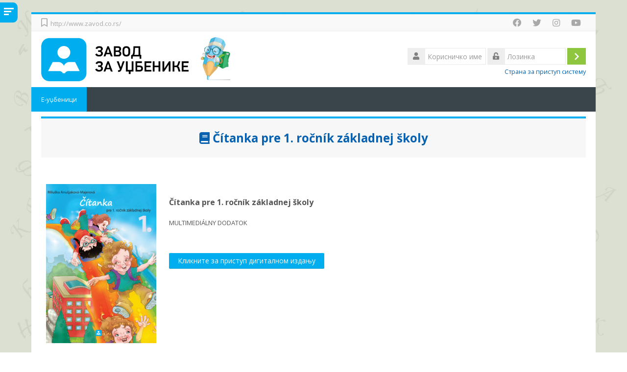

--- FILE ---
content_type: text/html; charset=utf-8
request_url: https://www.eudzbenici.zavod.co.rs/course/info.php?id=96
body_size: 75671
content:
<!DOCTYPE html>
<html  dir="ltr" lang="sr-cr" xml:lang="sr-cr">
<head>
    <title>Резиме за Čítanka pre 1. ročník základnej školy</title>
    <link rel="shortcut icon" href="https://www.eudzbenici.zavod.co.rs/pluginfile.php/1/theme_lambda/favicon/1761208838/favicon152.png" />
    <meta http-equiv="Content-Type" content="text/html; charset=utf-8" />
<meta name="keywords" content="moodle, Резиме за Čítanka pre 1. ročník základnej školy" />
<link rel="stylesheet" type="text/css" href="https://www.eudzbenici.zavod.co.rs/theme/yui_combo.php?rollup/3.17.2/yui-moodlesimple-min.css" /><script id="firstthemesheet" type="text/css">/** Required in order to fix style inclusion problems in IE with YUI **/</script><link rel="stylesheet" type="text/css" href="https://www.eudzbenici.zavod.co.rs/theme/styles.php/lambda/1761208838_1/all" />
<script>
//<![CDATA[
var M = {}; M.yui = {};
M.pageloadstarttime = new Date();
M.cfg = {"wwwroot":"https:\/\/www.eudzbenici.zavod.co.rs","sesskey":"5mkuC4Ke2E","sessiontimeout":"7200","sessiontimeoutwarning":1200,"themerev":"1761208838","slasharguments":1,"theme":"lambda","iconsystemmodule":"core\/icon_system_standard","jsrev":"1761208838","admin":"admin","svgicons":true,"usertimezone":"\u0415\u0432\u0440\u043e\u043f\u0430\/\u0411\u0435\u043e\u0433\u0440\u0430\u0434","contextid":12906,"langrev":1767928246,"templaterev":"1761208838"};var yui1ConfigFn = function(me) {if(/-skin|reset|fonts|grids|base/.test(me.name)){me.type='css';me.path=me.path.replace(/\.js/,'.css');me.path=me.path.replace(/\/yui2-skin/,'/assets/skins/sam/yui2-skin')}};
var yui2ConfigFn = function(me) {var parts=me.name.replace(/^moodle-/,'').split('-'),component=parts.shift(),module=parts[0],min='-min';if(/-(skin|core)$/.test(me.name)){parts.pop();me.type='css';min=''}
if(module){var filename=parts.join('-');me.path=component+'/'+module+'/'+filename+min+'.'+me.type}else{me.path=component+'/'+component+'.'+me.type}};
YUI_config = {"debug":false,"base":"https:\/\/www.eudzbenici.zavod.co.rs\/lib\/yuilib\/3.17.2\/","comboBase":"https:\/\/www.eudzbenici.zavod.co.rs\/theme\/yui_combo.php?","combine":true,"filter":null,"insertBefore":"firstthemesheet","groups":{"yui2":{"base":"https:\/\/www.eudzbenici.zavod.co.rs\/lib\/yuilib\/2in3\/2.9.0\/build\/","comboBase":"https:\/\/www.eudzbenici.zavod.co.rs\/theme\/yui_combo.php?","combine":true,"ext":false,"root":"2in3\/2.9.0\/build\/","patterns":{"yui2-":{"group":"yui2","configFn":yui1ConfigFn}}},"moodle":{"name":"moodle","base":"https:\/\/www.eudzbenici.zavod.co.rs\/theme\/yui_combo.php?m\/1761208838\/","combine":true,"comboBase":"https:\/\/www.eudzbenici.zavod.co.rs\/theme\/yui_combo.php?","ext":false,"root":"m\/1761208838\/","patterns":{"moodle-":{"group":"moodle","configFn":yui2ConfigFn}},"filter":null,"modules":{"moodle-core-actionmenu":{"requires":["base","event","node-event-simulate"]},"moodle-core-languninstallconfirm":{"requires":["base","node","moodle-core-notification-confirm","moodle-core-notification-alert"]},"moodle-core-chooserdialogue":{"requires":["base","panel","moodle-core-notification"]},"moodle-core-maintenancemodetimer":{"requires":["base","node"]},"moodle-core-tooltip":{"requires":["base","node","io-base","moodle-core-notification-dialogue","json-parse","widget-position","widget-position-align","event-outside","cache-base"]},"moodle-core-lockscroll":{"requires":["plugin","base-build"]},"moodle-core-popuphelp":{"requires":["moodle-core-tooltip"]},"moodle-core-notification":{"requires":["moodle-core-notification-dialogue","moodle-core-notification-alert","moodle-core-notification-confirm","moodle-core-notification-exception","moodle-core-notification-ajaxexception"]},"moodle-core-notification-dialogue":{"requires":["base","node","panel","escape","event-key","dd-plugin","moodle-core-widget-focusafterclose","moodle-core-lockscroll"]},"moodle-core-notification-alert":{"requires":["moodle-core-notification-dialogue"]},"moodle-core-notification-confirm":{"requires":["moodle-core-notification-dialogue"]},"moodle-core-notification-exception":{"requires":["moodle-core-notification-dialogue"]},"moodle-core-notification-ajaxexception":{"requires":["moodle-core-notification-dialogue"]},"moodle-core-dragdrop":{"requires":["base","node","io","dom","dd","event-key","event-focus","moodle-core-notification"]},"moodle-core-formchangechecker":{"requires":["base","event-focus","moodle-core-event"]},"moodle-core-event":{"requires":["event-custom"]},"moodle-core-blocks":{"requires":["base","node","io","dom","dd","dd-scroll","moodle-core-dragdrop","moodle-core-notification"]},"moodle-core-handlebars":{"condition":{"trigger":"handlebars","when":"after"}},"moodle-core_availability-form":{"requires":["base","node","event","event-delegate","panel","moodle-core-notification-dialogue","json"]},"moodle-backup-backupselectall":{"requires":["node","event","node-event-simulate","anim"]},"moodle-backup-confirmcancel":{"requires":["node","node-event-simulate","moodle-core-notification-confirm"]},"moodle-course-categoryexpander":{"requires":["node","event-key"]},"moodle-course-management":{"requires":["base","node","io-base","moodle-core-notification-exception","json-parse","dd-constrain","dd-proxy","dd-drop","dd-delegate","node-event-delegate"]},"moodle-course-dragdrop":{"requires":["base","node","io","dom","dd","dd-scroll","moodle-core-dragdrop","moodle-core-notification","moodle-course-coursebase","moodle-course-util"]},"moodle-course-formatchooser":{"requires":["base","node","node-event-simulate"]},"moodle-course-util":{"requires":["node"],"use":["moodle-course-util-base"],"submodules":{"moodle-course-util-base":{},"moodle-course-util-section":{"requires":["node","moodle-course-util-base"]},"moodle-course-util-cm":{"requires":["node","moodle-course-util-base"]}}},"moodle-form-dateselector":{"requires":["base","node","overlay","calendar"]},"moodle-form-passwordunmask":{"requires":[]},"moodle-form-shortforms":{"requires":["node","base","selector-css3","moodle-core-event"]},"moodle-question-chooser":{"requires":["moodle-core-chooserdialogue"]},"moodle-question-searchform":{"requires":["base","node"]},"moodle-question-preview":{"requires":["base","dom","event-delegate","event-key","core_question_engine"]},"moodle-availability_completion-form":{"requires":["base","node","event","moodle-core_availability-form"]},"moodle-availability_date-form":{"requires":["base","node","event","io","moodle-core_availability-form"]},"moodle-availability_grade-form":{"requires":["base","node","event","moodle-core_availability-form"]},"moodle-availability_group-form":{"requires":["base","node","event","moodle-core_availability-form"]},"moodle-availability_grouping-form":{"requires":["base","node","event","moodle-core_availability-form"]},"moodle-availability_profile-form":{"requires":["base","node","event","moodle-core_availability-form"]},"moodle-mod_assign-history":{"requires":["node","transition"]},"moodle-mod_quiz-quizbase":{"requires":["base","node"]},"moodle-mod_quiz-toolboxes":{"requires":["base","node","event","event-key","io","moodle-mod_quiz-quizbase","moodle-mod_quiz-util-slot","moodle-core-notification-ajaxexception"]},"moodle-mod_quiz-questionchooser":{"requires":["moodle-core-chooserdialogue","moodle-mod_quiz-util","querystring-parse"]},"moodle-mod_quiz-modform":{"requires":["base","node","event"]},"moodle-mod_quiz-autosave":{"requires":["base","node","event","event-valuechange","node-event-delegate","io-form"]},"moodle-mod_quiz-dragdrop":{"requires":["base","node","io","dom","dd","dd-scroll","moodle-core-dragdrop","moodle-core-notification","moodle-mod_quiz-quizbase","moodle-mod_quiz-util-base","moodle-mod_quiz-util-page","moodle-mod_quiz-util-slot","moodle-course-util"]},"moodle-mod_quiz-util":{"requires":["node","moodle-core-actionmenu"],"use":["moodle-mod_quiz-util-base"],"submodules":{"moodle-mod_quiz-util-base":{},"moodle-mod_quiz-util-slot":{"requires":["node","moodle-mod_quiz-util-base"]},"moodle-mod_quiz-util-page":{"requires":["node","moodle-mod_quiz-util-base"]}}},"moodle-message_airnotifier-toolboxes":{"requires":["base","node","io"]},"moodle-filter_glossary-autolinker":{"requires":["base","node","io-base","json-parse","event-delegate","overlay","moodle-core-event","moodle-core-notification-alert","moodle-core-notification-exception","moodle-core-notification-ajaxexception"]},"moodle-filter_mathjaxloader-loader":{"requires":["moodle-core-event"]},"moodle-editor_atto-editor":{"requires":["node","transition","io","overlay","escape","event","event-simulate","event-custom","node-event-html5","node-event-simulate","yui-throttle","moodle-core-notification-dialogue","moodle-core-notification-confirm","moodle-editor_atto-rangy","handlebars","timers","querystring-stringify"]},"moodle-editor_atto-plugin":{"requires":["node","base","escape","event","event-outside","handlebars","event-custom","timers","moodle-editor_atto-menu"]},"moodle-editor_atto-menu":{"requires":["moodle-core-notification-dialogue","node","event","event-custom"]},"moodle-editor_atto-rangy":{"requires":[]},"moodle-report_eventlist-eventfilter":{"requires":["base","event","node","node-event-delegate","datatable","autocomplete","autocomplete-filters"]},"moodle-report_loglive-fetchlogs":{"requires":["base","event","node","io","node-event-delegate"]},"moodle-gradereport_grader-gradereporttable":{"requires":["base","node","event","handlebars","overlay","event-hover"]},"moodle-gradereport_history-userselector":{"requires":["escape","event-delegate","event-key","handlebars","io-base","json-parse","moodle-core-notification-dialogue"]},"moodle-tool_capability-search":{"requires":["base","node"]},"moodle-tool_lp-dragdrop-reorder":{"requires":["moodle-core-dragdrop"]},"moodle-tool_monitor-dropdown":{"requires":["base","event","node"]},"moodle-assignfeedback_editpdf-editor":{"requires":["base","event","node","io","graphics","json","event-move","event-resize","transition","querystring-stringify-simple","moodle-core-notification-dialog","moodle-core-notification-alert","moodle-core-notification-warning","moodle-core-notification-exception","moodle-core-notification-ajaxexception"]},"moodle-atto_accessibilitychecker-button":{"requires":["color-base","moodle-editor_atto-plugin"]},"moodle-atto_accessibilityhelper-button":{"requires":["moodle-editor_atto-plugin"]},"moodle-atto_align-button":{"requires":["moodle-editor_atto-plugin"]},"moodle-atto_bold-button":{"requires":["moodle-editor_atto-plugin"]},"moodle-atto_bsgrid-button":{"requires":["moodle-editor_atto-plugin"]},"moodle-atto_charmap-button":{"requires":["moodle-editor_atto-plugin"]},"moodle-atto_clear-button":{"requires":["moodle-editor_atto-plugin"]},"moodle-atto_collapse-button":{"requires":["moodle-editor_atto-plugin"]},"moodle-atto_emojipicker-button":{"requires":["moodle-editor_atto-plugin"]},"moodle-atto_emoticon-button":{"requires":["moodle-editor_atto-plugin"]},"moodle-atto_equation-button":{"requires":["moodle-editor_atto-plugin","moodle-core-event","io","event-valuechange","tabview","array-extras"]},"moodle-atto_fullscreen-button":{"requires":["event-resize","moodle-editor_atto-plugin"]},"moodle-atto_h5p-button":{"requires":["moodle-editor_atto-plugin"]},"moodle-atto_hr-button":{"requires":["moodle-editor_atto-plugin"]},"moodle-atto_html-button":{"requires":["promise","moodle-editor_atto-plugin","moodle-atto_html-beautify","moodle-atto_html-codemirror","event-valuechange"]},"moodle-atto_html-codemirror":{"requires":["moodle-atto_html-codemirror-skin"]},"moodle-atto_html-beautify":{},"moodle-atto_image-button":{"requires":["moodle-editor_atto-plugin"]},"moodle-atto_indent-button":{"requires":["moodle-editor_atto-plugin"]},"moodle-atto_italic-button":{"requires":["moodle-editor_atto-plugin"]},"moodle-atto_link-button":{"requires":["moodle-editor_atto-plugin"]},"moodle-atto_managefiles-button":{"requires":["moodle-editor_atto-plugin"]},"moodle-atto_managefiles-usedfiles":{"requires":["node","escape"]},"moodle-atto_media-button":{"requires":["moodle-editor_atto-plugin","moodle-form-shortforms"]},"moodle-atto_noautolink-button":{"requires":["moodle-editor_atto-plugin"]},"moodle-atto_orderedlist-button":{"requires":["moodle-editor_atto-plugin"]},"moodle-atto_recordrtc-recording":{"requires":["moodle-atto_recordrtc-button"]},"moodle-atto_recordrtc-button":{"requires":["moodle-editor_atto-plugin","moodle-atto_recordrtc-recording"]},"moodle-atto_rtl-button":{"requires":["moodle-editor_atto-plugin"]},"moodle-atto_strike-button":{"requires":["moodle-editor_atto-plugin"]},"moodle-atto_styles-button":{"requires":["moodle-editor_atto-plugin"]},"moodle-atto_subscript-button":{"requires":["moodle-editor_atto-plugin"]},"moodle-atto_superscript-button":{"requires":["moodle-editor_atto-plugin"]},"moodle-atto_table-button":{"requires":["moodle-editor_atto-plugin","moodle-editor_atto-menu","event","event-valuechange"]},"moodle-atto_title-button":{"requires":["moodle-editor_atto-plugin"]},"moodle-atto_underline-button":{"requires":["moodle-editor_atto-plugin"]},"moodle-atto_undo-button":{"requires":["moodle-editor_atto-plugin"]},"moodle-atto_unorderedlist-button":{"requires":["moodle-editor_atto-plugin"]},"moodle-atto_wiris-button":{"requires":["moodle-editor_atto-plugin","get"]}}},"gallery":{"name":"gallery","base":"https:\/\/www.eudzbenici.zavod.co.rs\/lib\/yuilib\/gallery\/","combine":true,"comboBase":"https:\/\/www.eudzbenici.zavod.co.rs\/theme\/yui_combo.php?","ext":false,"root":"gallery\/1761208838\/","patterns":{"gallery-":{"group":"gallery"}}}},"modules":{"core_filepicker":{"name":"core_filepicker","fullpath":"https:\/\/www.eudzbenici.zavod.co.rs\/lib\/javascript.php\/1761208838\/repository\/filepicker.js","requires":["base","node","node-event-simulate","json","async-queue","io-base","io-upload-iframe","io-form","yui2-treeview","panel","cookie","datatable","datatable-sort","resize-plugin","dd-plugin","escape","moodle-core_filepicker","moodle-core-notification-dialogue"]},"core_comment":{"name":"core_comment","fullpath":"https:\/\/www.eudzbenici.zavod.co.rs\/lib\/javascript.php\/1761208838\/comment\/comment.js","requires":["base","io-base","node","json","yui2-animation","overlay","escape"]},"mathjax":{"name":"mathjax","fullpath":"https:\/\/cdn.jsdelivr.net\/npm\/mathjax@2.7.9\/MathJax.js?delayStartupUntil=configured"}}};
M.yui.loader = {modules: {}};

//]]>
</script>

<link rel="stylesheet" type="text/css" href="https://www.eudzbenici.zavod.co.rs/theme/zavod/tastatura/tastatura.css">    <meta name="viewport" content="width=device-width, initial-scale=1.0">
    <!-- Google web fonts -->
    <link href="https://fonts.googleapis.com/css?family=Open+Sans:400%7COpen+Sans:700&subset=latin-ext,cyrillic,cyrillic-ext" rel="stylesheet">

	<link rel="stylesheet" href="https://use.fontawesome.com/releases/v5.14.0/css/all.css" crossorigin="anonymous">
</head>

<body  id="page-course-info" class="format-weeks  path-course chrome dir-ltr lang-sr_cr yui-skin-sam yui3-skin-sam www-eudzbenici-zavod-co-rs pagelayout-incourse course-96 context-12906 category-8 notloggedin columns3 has-region-side-pre has-region-side-post used-region-side-pre empty-region-side-post blockstyle-03 sidebar-enabled ">

<div>
    <a class="sr-only sr-only-focusable" href="#maincontent">Иди на главни садржај</a>
</div><script src="https://www.eudzbenici.zavod.co.rs/lib/javascript.php/1761208838/lib/babel-polyfill/polyfill.min.js"></script>
<script src="https://www.eudzbenici.zavod.co.rs/lib/javascript.php/1761208838/lib/polyfills/polyfill.js"></script>
<script src="https://www.eudzbenici.zavod.co.rs/theme/yui_combo.php?rollup/3.17.2/yui-moodlesimple-min.js"></script><script src="https://www.eudzbenici.zavod.co.rs/theme/jquery.php/core/jquery-3.5.1.min.js"></script>
<script src="https://www.eudzbenici.zavod.co.rs/lib/javascript.php/1761208838/lib/javascript-static.js"></script>
<script>
//<![CDATA[
document.body.className += ' jsenabled';
//]]>
</script>


<div id="sidebar" class="">
	<aside id="block-region-side-pre" class="block-region" data-blockregion="side-pre" data-droptarget="1"><a href="#sb-1" class="sr-only sr-only-focusable">Прескочи Навигација</a>

<section id="inst4"
     class=" block_navigation block  card mb-3"
     role="navigation"
     data-block="navigation"
          aria-labelledby="instance-4-header"
     >

    <div class="card-body p-3">

            <h5 id="instance-4-header" class="card-title d-inline">Навигација</h5>


        <div class="card-text content mt-3">
            <ul class="block_tree list" role="tree" data-ajax-loader="block_navigation/nav_loader"><li class="type_unknown depth_1 contains_branch" role="treeitem" aria-expanded="true" aria-owns="random696513c9952ea2_group" data-collapsible="false" aria-labelledby="random696513c9952ea1_label_1_1"><p class="tree_item branch navigation_node"><a tabindex="-1" id="random696513c9952ea1_label_1_1" href="https://www.eudzbenici.zavod.co.rs/">Почетна страница</a></p><ul id="random696513c9952ea2_group" role="group"><li class="type_system depth_2 contains_branch" role="treeitem" aria-expanded="true" aria-owns="random696513c9952ea4_group" aria-labelledby="random696513c9952ea3_label_2_5"><p class="tree_item branch canexpand"><a tabindex="-1" id="random696513c9952ea3_label_2_5" href="https://www.eudzbenici.zavod.co.rs/course/index.php">Дигитална издања</a></p><ul id="random696513c9952ea4_group" role="group"><li class="type_category depth_3 contains_branch" role="treeitem" aria-expanded="true" aria-owns="random696513c9952ea6_group" aria-labelledby="random696513c9952ea5_label_3_6"><p class="tree_item branch"><span tabindex="-1" id="random696513c9952ea5_label_3_6">Уџбеници на језицима националних мањина</span></p><ul id="random696513c9952ea6_group" role="group"><li class="type_course depth_4 item_with_icon" role="treeitem" aria-labelledby="random696513c9952ea7_label_4_7"><p class="tree_item hasicon"><a tabindex="-1" id="random696513c9952ea7_label_4_7" title="Multimediálny dodatok  k Šlabikáru 1." href="https://www.eudzbenici.zavod.co.rs/course/view.php?id=156"><img class="icon navicon" alt="" aria-hidden="true" src="https://www.eudzbenici.zavod.co.rs/theme/image.php/lambda/core/1761208838/i/course" /><span class="item-content-wrap">Multimediálny dodatok  k Šlabikáru 1.</span></a></p></li><li class="type_course depth_4 item_with_icon current_branch" role="treeitem" aria-labelledby="random696513c9952ea7_label_4_8"><p class="tree_item hasicon active_tree_node"><a tabindex="-1" id="random696513c9952ea7_label_4_8" title="Čítanka pre 1. ročník základnej školy" href="https://www.eudzbenici.zavod.co.rs/course/view.php?id=96"><img class="icon navicon" alt="" aria-hidden="true" src="https://www.eudzbenici.zavod.co.rs/theme/image.php/lambda/core/1761208838/i/course" /><span class="item-content-wrap">Čítanka pre 1. ročník základnej školy</span></a></p></li><li class="type_course depth_4 item_with_icon" role="treeitem" aria-labelledby="random696513c9952ea7_label_4_9"><p class="tree_item hasicon"><a tabindex="-1" id="random696513c9952ea7_label_4_9" title="Čítanka slovenský jazyk s prvkami národnej kultúry pre 1. a 2. ročník základnej školy" href="https://www.eudzbenici.zavod.co.rs/course/view.php?id=59"><img class="icon navicon" alt="" aria-hidden="true" src="https://www.eudzbenici.zavod.co.rs/theme/image.php/lambda/core/1761208838/i/course" /><span class="item-content-wrap">Čítanka slovenský jazyk s prvkami národnej kultúry...</span></a></p></li><li class="type_course depth_4 item_with_icon" role="treeitem" aria-labelledby="random696513c9952ea7_label_4_10"><p class="tree_item hasicon"><a tabindex="-1" id="random696513c9952ea7_label_4_10" title="Hudobná kultúra pre 1. ročník základnej školy" href="https://www.eudzbenici.zavod.co.rs/course/view.php?id=176"><img class="icon navicon" alt="" aria-hidden="true" src="https://www.eudzbenici.zavod.co.rs/theme/image.php/lambda/core/1761208838/i/course" /><span class="item-content-wrap">Hudobná kultúra pre 1. ročník základnej školy</span></a></p></li><li class="type_course depth_4 item_with_icon" role="treeitem" aria-labelledby="random696513c9952ea7_label_4_11"><p class="tree_item hasicon"><a tabindex="-1" id="random696513c9952ea7_label_4_11" title="Slovenský jazyk pre 2. ročník základnej školy" href="https://www.eudzbenici.zavod.co.rs/course/view.php?id=95"><img class="icon navicon" alt="" aria-hidden="true" src="https://www.eudzbenici.zavod.co.rs/theme/image.php/lambda/core/1761208838/i/course" /><span class="item-content-wrap">Slovenský jazyk pre 2. ročník základnej školy</span></a></p></li><li class="type_course depth_4 item_with_icon" role="treeitem" aria-labelledby="random696513c9952ea7_label_4_12"><p class="tree_item hasicon"><a tabindex="-1" id="random696513c9952ea7_label_4_12" title="Čítanka pre 2. ročník základnej školy" href="https://www.eudzbenici.zavod.co.rs/course/view.php?id=91"><img class="icon navicon" alt="" aria-hidden="true" src="https://www.eudzbenici.zavod.co.rs/theme/image.php/lambda/core/1761208838/i/course" /><span class="item-content-wrap">Čítanka pre 2. ročník základnej školy</span></a></p></li><li class="type_course depth_4 item_with_icon" role="treeitem" aria-labelledby="random696513c9952ea7_label_4_13"><p class="tree_item hasicon"><a tabindex="-1" id="random696513c9952ea7_label_4_13" title="Hudobná kultúra pre 2. ročník základnej školy" href="https://www.eudzbenici.zavod.co.rs/course/view.php?id=64"><img class="icon navicon" alt="" aria-hidden="true" src="https://www.eudzbenici.zavod.co.rs/theme/image.php/lambda/core/1761208838/i/course" /><span class="item-content-wrap">Hudobná kultúra pre 2. ročník základnej školy</span></a></p></li><li class="type_course depth_4 item_with_icon" role="treeitem" aria-labelledby="random696513c9952ea7_label_4_14"><p class="tree_item hasicon"><a tabindex="-1" id="random696513c9952ea7_label_4_14" title="Slovenský jazyk pre 3. ročník základnej školy" href="https://www.eudzbenici.zavod.co.rs/course/view.php?id=149"><img class="icon navicon" alt="" aria-hidden="true" src="https://www.eudzbenici.zavod.co.rs/theme/image.php/lambda/core/1761208838/i/course" /><span class="item-content-wrap">Slovenský jazyk pre 3. ročník základnej školy</span></a></p></li><li class="type_course depth_4 item_with_icon" role="treeitem" aria-labelledby="random696513c9952ea7_label_4_15"><p class="tree_item hasicon"><a tabindex="-1" id="random696513c9952ea7_label_4_15" title="Čítanka pre 3. ročník základnej školy" href="https://www.eudzbenici.zavod.co.rs/course/view.php?id=152"><img class="icon navicon" alt="" aria-hidden="true" src="https://www.eudzbenici.zavod.co.rs/theme/image.php/lambda/core/1761208838/i/course" /><span class="item-content-wrap">Čítanka pre 3. ročník základnej školy</span></a></p></li><li class="type_course depth_4 item_with_icon" role="treeitem" aria-labelledby="random696513c9952ea7_label_4_16"><p class="tree_item hasicon"><a tabindex="-1" id="random696513c9952ea7_label_4_16" title="Hudobná kultúra pre 3. ročník základnej školy" href="https://www.eudzbenici.zavod.co.rs/course/view.php?id=113"><img class="icon navicon" alt="" aria-hidden="true" src="https://www.eudzbenici.zavod.co.rs/theme/image.php/lambda/core/1761208838/i/course" /><span class="item-content-wrap">Hudobná kultúra pre 3. </span></a></p></li><li class="type_course depth_4 item_with_icon" role="treeitem" aria-labelledby="random696513c9952ea7_label_4_17"><p class="tree_item hasicon"><a tabindex="-1" id="random696513c9952ea7_label_4_17" title="Čítanka zo slovenského jazyka s prvkami národnej kultúry pre 3. a 4. ročník základnej školy" href="https://www.eudzbenici.zavod.co.rs/course/view.php?id=154"><img class="icon navicon" alt="" aria-hidden="true" src="https://www.eudzbenici.zavod.co.rs/theme/image.php/lambda/core/1761208838/i/course" /><span class="item-content-wrap">Čítanka zo slovenského jazyka s prvkami národnej k...</span></a></p></li><li class="type_course depth_4 item_with_icon" role="treeitem" aria-labelledby="random696513c9952ea7_label_4_18"><p class="tree_item hasicon"><a tabindex="-1" id="random696513c9952ea7_label_4_18" title="Slovenský jazyk pre 4. ročník základnej školy" href="https://www.eudzbenici.zavod.co.rs/course/view.php?id=178"><img class="icon navicon" alt="" aria-hidden="true" src="https://www.eudzbenici.zavod.co.rs/theme/image.php/lambda/core/1761208838/i/course" /><span class="item-content-wrap">Slovenský jazyk pre 4. ročník základnej školy</span></a></p></li><li class="type_course depth_4 item_with_icon" role="treeitem" aria-labelledby="random696513c9952ea7_label_4_19"><p class="tree_item hasicon"><a tabindex="-1" id="random696513c9952ea7_label_4_19" title="Čítanka pre 4. ročník základnej školy" href="https://www.eudzbenici.zavod.co.rs/course/view.php?id=173"><img class="icon navicon" alt="" aria-hidden="true" src="https://www.eudzbenici.zavod.co.rs/theme/image.php/lambda/core/1761208838/i/course" /><span class="item-content-wrap">Čítanka pre 4. ročník základnej školy</span></a></p></li><li class="type_course depth_4 item_with_icon" role="treeitem" aria-labelledby="random696513c9952ea7_label_4_20"><p class="tree_item hasicon"><a tabindex="-1" id="random696513c9952ea7_label_4_20" title="Hudobná kultúra pre 4. ročník základnej školy" href="https://www.eudzbenici.zavod.co.rs/course/view.php?id=160"><img class="icon navicon" alt="" aria-hidden="true" src="https://www.eudzbenici.zavod.co.rs/theme/image.php/lambda/core/1761208838/i/course" /><span class="item-content-wrap">Hudobná kultúra pre 4.</span></a></p></li><li class="type_course depth_4 item_with_icon" role="treeitem" aria-labelledby="random696513c9952ea7_label_4_21"><p class="tree_item hasicon"><a tabindex="-1" id="random696513c9952ea7_label_4_21" title="Slovenský jazyk a jazyková kultúra pre 5. ročník základnej školy" href="https://www.eudzbenici.zavod.co.rs/course/view.php?id=60"><img class="icon navicon" alt="" aria-hidden="true" src="https://www.eudzbenici.zavod.co.rs/theme/image.php/lambda/core/1761208838/i/course" /><span class="item-content-wrap">Slovenský jazyk a jazyková kultúra pre 5. ročník z...</span></a></p></li><li class="type_course depth_4 item_with_icon" role="treeitem" aria-labelledby="random696513c9952ea7_label_4_22"><p class="tree_item hasicon"><a tabindex="-1" id="random696513c9952ea7_label_4_22" title="Čítanka - slovenský jazyk s prvkami národnej kúltúry pre 5. a 6. ročník ročník základnej školy " href="https://www.eudzbenici.zavod.co.rs/course/view.php?id=109"><img class="icon navicon" alt="" aria-hidden="true" src="https://www.eudzbenici.zavod.co.rs/theme/image.php/lambda/core/1761208838/i/course" /><span class="item-content-wrap">Čítanka - slovenský jazyk s prvkami národnej kúltú...</span></a></p></li><li class="type_course depth_4 item_with_icon" role="treeitem" aria-labelledby="random696513c9952ea7_label_4_23"><p class="tree_item hasicon"><a tabindex="-1" id="random696513c9952ea7_label_4_23" title="Slovenský jazyk a jazyková kultúra pre 6. ročník základnej školy" href="https://www.eudzbenici.zavod.co.rs/course/view.php?id=106"><img class="icon navicon" alt="" aria-hidden="true" src="https://www.eudzbenici.zavod.co.rs/theme/image.php/lambda/core/1761208838/i/course" /><span class="item-content-wrap">Slovenský jazyk a jazyková kultúra pre 6. </span></a></p></li><li class="type_course depth_4 item_with_icon" role="treeitem" aria-labelledby="random696513c9952ea7_label_4_24"><p class="tree_item hasicon"><a tabindex="-1" id="random696513c9952ea7_label_4_24" title="Čítanka pre 6. ročník základnej školy " href="https://www.eudzbenici.zavod.co.rs/course/view.php?id=92"><img class="icon navicon" alt="" aria-hidden="true" src="https://www.eudzbenici.zavod.co.rs/theme/image.php/lambda/core/1761208838/i/course" /><span class="item-content-wrap">Čítanka pre 6. ročník základnej školy</span></a></p></li><li class="type_course depth_4 item_with_icon" role="treeitem" aria-labelledby="random696513c9952ea7_label_4_25"><p class="tree_item hasicon"><a tabindex="-1" id="random696513c9952ea7_label_4_25" title="Hudobná kultúra pre 6. ročník základnej školy" href="https://www.eudzbenici.zavod.co.rs/course/view.php?id=153"><img class="icon navicon" alt="" aria-hidden="true" src="https://www.eudzbenici.zavod.co.rs/theme/image.php/lambda/core/1761208838/i/course" /><span class="item-content-wrap">Hudobná kultúra pre 6. ročník základnej školy</span></a></p></li><li class="type_course depth_4 item_with_icon" role="treeitem" aria-labelledby="random696513c9952ea7_label_4_26"><p class="tree_item hasicon"><a tabindex="-1" id="random696513c9952ea7_label_4_26" title="Slovenský jazyk a jazyková kultúra  pre 7. ročník základnej školy" href="https://www.eudzbenici.zavod.co.rs/course/view.php?id=155"><img class="icon navicon" alt="" aria-hidden="true" src="https://www.eudzbenici.zavod.co.rs/theme/image.php/lambda/core/1761208838/i/course" /><span class="item-content-wrap">Slovenský jazyk a jazyková kultúra  pre 7. ročník ...</span></a></p></li><li class="type_course depth_4 item_with_icon" role="treeitem" aria-labelledby="random696513c9952ea7_label_4_27"><p class="tree_item hasicon"><a tabindex="-1" id="random696513c9952ea7_label_4_27" title="Čítanka pre 7. ročník základnej školy" href="https://www.eudzbenici.zavod.co.rs/course/view.php?id=151"><img class="icon navicon" alt="" aria-hidden="true" src="https://www.eudzbenici.zavod.co.rs/theme/image.php/lambda/core/1761208838/i/course" /><span class="item-content-wrap">Čítanka pre 7. ročník základnej školy</span></a></p></li><li class="type_course depth_4 item_with_icon" role="treeitem" aria-labelledby="random696513c9952ea7_label_4_28"><p class="tree_item hasicon"><a tabindex="-1" id="random696513c9952ea7_label_4_28" title="Hudobná kultúra pre 7. ročník základnej školy" href="https://www.eudzbenici.zavod.co.rs/course/view.php?id=168"><img class="icon navicon" alt="" aria-hidden="true" src="https://www.eudzbenici.zavod.co.rs/theme/image.php/lambda/core/1761208838/i/course" /><span class="item-content-wrap">Hudobná kultúra 7</span></a></p></li><li class="type_course depth_4 item_with_icon" role="treeitem" aria-labelledby="random696513c9952ea7_label_4_29"><p class="tree_item hasicon"><a tabindex="-1" id="random696513c9952ea7_label_4_29" title="Čítanka Slovenský jazyk s prvkami národnej kultúry pre 7. a 8. ročník základnej školy" href="https://www.eudzbenici.zavod.co.rs/course/view.php?id=177"><img class="icon navicon" alt="" aria-hidden="true" src="https://www.eudzbenici.zavod.co.rs/theme/image.php/lambda/core/1761208838/i/course" /><span class="item-content-wrap">Čítanka Slovenský jazyk s prvkami národnej kultúry...</span></a></p></li><li class="type_course depth_4 item_with_icon" role="treeitem" aria-labelledby="random696513c9952ea7_label_4_30"><p class="tree_item hasicon"><a tabindex="-1" id="random696513c9952ea7_label_4_30" title=" Slovenský jazyk a jazyková kultúra pre 8. ročník základnej školy" href="https://www.eudzbenici.zavod.co.rs/course/view.php?id=175"><img class="icon navicon" alt="" aria-hidden="true" src="https://www.eudzbenici.zavod.co.rs/theme/image.php/lambda/core/1761208838/i/course" /><span class="item-content-wrap"> Slovenský jazyk a jazyková kultúra pre 8. ročník ...</span></a></p></li><li class="type_course depth_4 item_with_icon" role="treeitem" aria-labelledby="random696513c9952ea7_label_4_31"><p class="tree_item hasicon"><a tabindex="-1" id="random696513c9952ea7_label_4_31" title="Čítanka pre 8. ročník základnej školy" href="https://www.eudzbenici.zavod.co.rs/course/view.php?id=172"><img class="icon navicon" alt="" aria-hidden="true" src="https://www.eudzbenici.zavod.co.rs/theme/image.php/lambda/core/1761208838/i/course" /><span class="item-content-wrap">Čítanka 8</span></a></p></li></ul></li><li class="type_category depth_3 contains_branch" role="treeitem" aria-expanded="false" data-requires-ajax="true" data-loaded="false" data-node-id="expandable_branch_10_1" data-node-key="1" data-node-type="10" aria-labelledby="random696513c9952ea5_label_3_32"><p class="tree_item branch" id="expandable_branch_10_1"><span tabindex="-1" id="random696513c9952ea5_label_3_32">Основна школа</span></p></li><li class="type_category depth_3 contains_branch" role="treeitem" aria-expanded="false" data-requires-ajax="true" data-loaded="false" data-node-id="expandable_branch_10_10" data-node-key="10" data-node-type="10" aria-labelledby="random696513c9952ea5_label_3_33"><p class="tree_item branch" id="expandable_branch_10_10"><span tabindex="-1" id="random696513c9952ea5_label_3_33">Средња школа</span></p></li><li class="type_category depth_3 contains_branch" role="treeitem" aria-expanded="false" data-requires-ajax="true" data-loaded="false" data-node-id="expandable_branch_10_19" data-node-key="19" data-node-type="10" aria-labelledby="random696513c9952ea5_label_3_34"><p class="tree_item branch" id="expandable_branch_10_19"><span tabindex="-1" id="random696513c9952ea5_label_3_34">Уџбеници на знаковном језику</span></p></li></ul></li></ul></li></ul>
            <div class="footer"></div>
            
        </div>

    </div>

</section>

  <span id="sb-1"></span></aside>    <div id="sidebar-btn"><span></span><span></span><span></span></div>
</div>

<div id="wrapper">


    	<div class="container-fluid socials-header"> 
    	
	<div class="socials row-fluid">
    
        	<div class="span6">
        	<div class="social_contact">
                        <nobr><i class="far fa-bookmark"></i> &nbsp;<a href='http://www.zavod.co.rs/' target="_blank" class="social_contact_web">http://www.zavod.co.rs/</a></nobr>
                                    </div>
        </div>
        <div class="span6">
                	<div class="social_icons pull-right">
                <a class="social fab fa-facebook" href='https://www.facebook.com/Zavodzaudzbenike' target='_blank'> </a>                                <a class="social fab fa-twitter" href='https://twitter.com/ZavodZaUdzbenik' target='_blank'> </a>                                                <a class="social fab fa-instagram" href='https://www.instagram.com/zavodzaudzbenike/' target='_blank'> </a>                <a class="social fab fa-youtube" href='https://www.youtube.com/user/Zavodzaudzbenike' target='_blank'> </a>                            </div>
        </div>
        
    </div>
        </div>

<header id="page-header" class="clearfix">              	
		<div class="container-fluid">    
	<div class="row-fluid">

				<div class="span6">
			<div class="logo-header">
				<a class="logo" href="https://www.eudzbenici.zavod.co.rs" title="Почетна страница">
					<img src="//www.eudzbenici.zavod.co.rs/pluginfile.php/1/theme_lambda/logo/1761208838/ZNAK%20SA%20OLOVCICOM%20%281%29.png" class="img-responsive" alt="logo" />				</a>
			</div>
		</div>
		      	

		<div class="span6 login-header">
			<div class="profileblock">

				
				<form class="navbar-form pull-right" method="post" action="https://www.eudzbenici.zavod.co.rs/login/index.php">
						<div id="block-login">
							<div id="user"><i class="fas fa-user"></i></div>
							<label for="inputName" class="lambda-sr-only">Корисничко име</label>
							<input type="hidden" name="logintoken" value="Mt3NtPcWtBf8gMUzwRjM4LhICSjoROLG" />
							<input id="inputName" class="span2" type="text" name="username" placeholder="Корисничко име">
								<div id="pass"><i class="fas fa-unlock-alt"></i></div>
								<label for="inputPassword" class="lambda-sr-only">Лозинка</label>
								<input id="inputPassword" class="span2" type="password" name="password" placeholder="Лозинка">
									<button type="submit" id="submit"><span class="lambda-sr-only">Пријава</span></button>
								</div>

								<div class="forgotpass">
																		<a target="_self" href="https://www.eudzbenici.zavod.co.rs/login/index.php">Страна за приступ систему</a>
									 
								</div>

							</form>
							
							
						</div>
					</div>

				</div>
			</div>               
</header>
<header class="navbar">
    <nav class="navbar-inner">
        <div class="lambda-custom-menu container-fluid">
            <a class="brand" href="https://www.eudzbenici.zavod.co.rs">Е-уџбеници</a>            <a class="btn btn-navbar" data-toggle="collapse" data-target=".nav-collapse">
                <span class="icon-bar"></span>
                <span class="icon-bar"></span>
                <span class="icon-bar"></span>
            </a>
            <div class="nav-collapse collapse">
                                <ul class="nav pull-right">
                    <li></li>
                </ul>
                
                                
                                
            </div>
        </div>
    </nav>
</header>


<!-- Start Main Regions -->
<div id="page" class="container-fluid">
	<div class="course-title">
		<h3 id="course-title"> <i class="fas fa-book"></i> Čítanka pre 1. ročník základnej školy</h3>	</div>
    <div id ="page-header-nav" class="clearfix">
    	    </div>

    <div id="page-content" class="row-fluid">
        <div id="region-bs-main-and-pre" class="span9">
            <div class="row-fluid">
            	                <section id="region-main" class="span8">
                                    <span class="notifications" id="user-notifications"></span><div role="main"><span id="maincontent"></span><div class="box py-3 generalbox info"><div class="coursebox clearfix" data-courseid="96" data-type="1"><div class="info"><h3 class="coursename"><a class="aalink" href="https://www.eudzbenici.zavod.co.rs/course/view.php?id=96">Čítanka pre 1. ročník základnej školy</a></h3><div class="moreinfo"></div></div><div class="content"><div class="courseimage" style="background-image: url(https://www.eudzbenici.zavod.co.rs/pluginfile.php/12906/course/overviewfiles/40102%20KORICA.jpg);"></div><div class="summary"><h3 class="coursename"><a class="" href="https://www.eudzbenici.zavod.co.rs/course/view.php?id=96">Čítanka pre 1. ročník základnej školy</a></h3><div><div class="no-overflow"><p>MULTIMEDIÁLNY DODATOK<br><br></p></div></div></div><div class="course-btn"><p><a class="btn btn-primary" href="https://www.eudzbenici.zavod.co.rs/course/view.php?id=96">Кликните за приступ дигиталном издању</a></p></div></div></div></div><br /></div>                </section>
                            </div>
        </div>
        <aside id="block-region-side-post" class="span3 block-region" data-blockregion="side-post" data-droptarget="1"></aside>    </div>
    
    <!-- End Main Regions -->

    <a href="#top" class="back-to-top"><span class="lambda-sr-only">Назад</span></a>

	</div>
		<footer id="page-footer" class="container-fluid">
			<div class="row-fluid">
		<aside id="block-region-footer-left" class="span4 block-region" data-blockregion="footer-left" data-droptarget="1"><a href="#sb-3" class="sr-only sr-only-focusable">Прескочи Ј.П. "Завод за уџбенике"</a>

<section id="inst15801"
     class=" block_html block  card mb-3"
     role="complementary"
     data-block="html"
          aria-labelledby="instance-15801-header"
     >

    <div class="card-body p-3">

            <h5 id="instance-15801-header" class="card-title d-inline">Ј.П. "Завод за уџбенике"</h5>


        <div class="card-text content mt-3">
            <div class="no-overflow"><p dir="ltr" style="text-align: left;">Обилићев венац 5,<br>11000 Београд</p>
<p dir="ltr" style="text-align: left;">Матични број: 20216255<br>ПИБ: 104715502<br>Делатност: Припремање и издавање уџбеника и других наставних средстава и публикација<br>Шифра делатности: 5811</p>
<p dir="ltr" style="text-align: left;">Текући рачун<br>Banca Intesa:&nbsp;160-14094-86<br>НЛБ Комерцијална банка:&nbsp;205-1031-02</p>
<p dir="ltr" style="text-align: left;">мејл: kontakt@zavod.co.rs</p>
<br>
<h6>Пратите нас:</h6>
<div class="social_icons">
    <a class="social fab fa-facebook" target="_blank" href="https://www.facebook.com/Zavodzaudzbenike"> </a>
    <a class="social fab fa-twitter" target="_blank" href="https://twitter.com/ZavodZaUdzbenik"> </a>
    <a class="social fab fa-instagram" target="_blank" href="https://www.instagram.com/zavodzaudzbenike/"> </a>
    <a class="social fab fa-youtube" target="_blank" href="https://www.youtube.com/channel/UCWkLhxAa57klroYRr-SYxfg"> </a>
</div>
<div><br></div>
<div><br></div>

<p><a href="https://www.eudzbenici.zavod.co.rs/local/staticpage/view.php?page=privacy-policy">ПОЛИТИКА ПРИВАТНОСТИ</a></p>
<p><a href="https://www.eudzbenici.zavod.co.rs/local/staticpage/view.php?page=uslovi-kupovine">УСЛОВИ КУПОВИНЕ</a></p>
<p><a href="https://www.eudzbenici.zavod.co.rs/local/staticpage/view.php?page=contact">КОНТАКТ</a></p></div>
            <div class="footer"></div>
            
        </div>

    </div>

</section>

  <span id="sb-3"></span></aside><aside id="block-region-footer-middle" class="span4 block-region" data-blockregion="footer-middle" data-droptarget="1"><a href="#sb-4" class="sr-only sr-only-focusable">Прескочи Контакт</a>

<section id="inst1104"
     class=" block_html block  card mb-3"
     role="complementary"
     data-block="html"
          aria-labelledby="instance-1104-header"
     >

    <div class="card-body p-3">

            <h5 id="instance-1104-header" class="card-title d-inline">Контакт</h5>


        <div class="card-text content mt-3">
            <div class="no-overflow"><p>Биро директора:<br>
    тел.: 011 2638 463<br>
    факс: 011 2637 426
</p>
<p>Издавачки сектор:<br>
    тел.: 011 2630 317<br>
    факс: 011 2636 468
</p>
<p>
    Сектор за правне послове и људске ресурсе:<br>
    тел.: 011 2635 142
</p>
<p>Сектор финансија:<br>
    тел.: 011 2636 570<br>
    факс 011 2630 014
</p>
<!--
<p>Сектор за маркетинг и продају:<br>
    тел.: 011 3051 900, 3051 902<br>
    факс 011 3051 996
</p> -->
<p>Сектор за развој:<br>
    тел.: 011 2635 142
</p></div>
            <div class="footer"></div>
            
        </div>

    </div>

</section>

  <span id="sb-4"></span></aside><aside id="block-region-footer-right" class="span4 block-region" data-blockregion="footer-right" data-droptarget="1"><a href="#sb-5" class="sr-only sr-only-focusable">Прескочи Остале информације</a>

<section id="inst1105"
     class=" block_html block  card mb-3"
     role="complementary"
     data-block="html"
          aria-labelledby="instance-1105-header"
     >

    <div class="card-body p-3">

            <h5 id="instance-1105-header" class="card-title d-inline">Остале информације</h5>


        <div class="card-text content mt-3">
            <div class="no-overflow"><p>Одељење у Новом Саду:<br>Ђуре Јакшића 15<br>тел: 021 523 844</p>
<p>Лице за заштиту података о личности<br>Тања Миљковић<br>мејл: zastitapodataka@zavod.co.rs</p>
<p>Овлашћено лице за информације од јавног значаја<br>Милош Митровић<br>мејл: informacijeodjavnogznacaja@zavod.co.rs<br></p>
<p>ИНТЕРНЕТ ПРОДАЈА - ИНФОРМАЦИЈЕ:<br>Одељење у Београду:<br>тел.: 064 807 2329</p>
<p>Одељење у Новом Саду:<br>тел.: 064 807 2359</p>
<!-- <p>ИНФО ЦЕНТАР:<br>Радно време:<br>Понедељак-Петак: 07-15<br>Тел: 011 3051 900<br></p> --></div>
            <div class="footer"></div>
            
        </div>

    </div>

</section>

  <span id="sb-5"></span></aside> 	</div>

	<div class="footerlinks">
    	<div class="row-fluid">
    		<p class="helplink"></p>
    		<div class="footnote"><div style="text-align:center;width:100%;padding:5px 0;">
    <span>
        <a href="https://rs.visa.com/pay-with-visa/security-and-assistance/protected-everywhere.html" target="_blank" rel="noreferrer noopener"><img src="https://www.eudzbenici.zavod.co.rs/theme/zavod/pix/logo/visa_secure.png" alt="visa_secure.png" /></a>
        <a href="https://www.mastercard.rs/sr-rs/korisnici/pronadite-karticu.html" target="_blank" rel="noreferrer noopener"><img src="https://www.eudzbenici.zavod.co.rs/theme/zavod/pix/logo/mc_idcheck.png" alt="mc_idcheck.png" /></a>
    </span>
    <span style="margin-left:80px;">
        <a href="https://www.bancaintesa.rs" target="_blank" rel="noreferrer noopener"><img src="https://www.eudzbenici.zavod.co.rs/theme/zavod/pix/logo/intesa.png" alt="intesa.png" /></a>
        <a><img src="https://www.eudzbenici.zavod.co.rs/theme/zavod/pix/logo/ms.png" alt="ms.png" /></a>
        <a><img src="https://www.eudzbenici.zavod.co.rs/theme/zavod/pix/logo/mc.png" alt="mc.png" /></a>
        <a><img src="https://www.eudzbenici.zavod.co.rs/theme/zavod/pix/logo/DinaCard.png" alt="DinaCard.png" /></a>
        <a><img src="https://www.eudzbenici.zavod.co.rs/theme/zavod/pix/logo/visa.png" alt="visa.png" /></a>
        <a><img src="https://www.eudzbenici.zavod.co.rs/theme/zavod/pix/logo/american.png" alt="american.png" /></a>
    </span>
</div>
<div style="text-align:center;width:100%;">
    <p style="text-align:center;">© 2020 <a href="http://www.zavod.co.rs/" target="_blank" rel="noreferrer noopener">ЗАВОД ЗА УЏБЕНИКЕ</a></p>
</div>
</div>		</div>
        
                
   	</div><div class="logininfo">Нисте пријављени. (<a href="https://www.eudzbenici.zavod.co.rs/login/index.php">Пријава</a>)</div>	</footer>
</div>
<script>(function($) {
 	$(document).ready(function(){

	var offset = 220;
    var duration = 500;
    jQuery(window).scroll(function() {
        if (jQuery(this).scrollTop() > offset) {
            jQuery('.back-to-top').fadeIn(duration);
        } else {
            jQuery('.back-to-top').fadeOut(duration);
        }
	});
	jQuery('.back-to-top').click(function(event) {
    	event.preventDefault();
    	jQuery('html, body').animate({scrollTop: 0}, duration);
    	return false;
	});
	
	$(document).on('click', 'button[data-toggle="dropdown"], .action-menu a[data-toggle="dropdown"], .lambda-custom-menu .nav-collapse.in a[data-toggle="dropdown"], .ml-auto.dropdown a[data-toggle="dropdown"]', function(event) {
		event.preventDefault();
  		$(this).next('.dropdown-menu').slideToggle("fast");
	});
	$(document).on('click', function (e) {
    	if(!$('button[data-toggle="dropdown"]').is(e.target) && !$('button[data-toggle="dropdown"]').has(e.target).length && !$('a[data-toggle="dropdown"]').is(e.target) && !$('a[data-toggle="dropdown"]').has(e.target).length && !$(".atto_hasmenu").is(e.target)){
        	$('.dropdown .dropdown-menu:not(.lambda-login)').slideUp("fast");
    	}                       
	});
	$(document).on('click', '.modchooser button[data-action="show-option-summary"], .modchooser button.closeoptionsummary', function(event) {
		$('.carousel-item[data-region="modules"]').toggleClass("active");
		$('.carousel-item[data-region="help"]').toggleClass("active");
	});

	});
}) (jQuery);


var togglesidebar = function() {
  var sidebar_open = Y.one('body').hasClass('sidebar-open');
  if (sidebar_open) {
    Y.one('body').removeClass('sidebar-open');
    M.util.set_user_preference('theme_lambda_sidebar', 'sidebar-closed');
  } else {
    Y.one('body').addClass('sidebar-open');
    M.util.set_user_preference('theme_lambda_sidebar', 'sidebar-open');
  }
};

M.theme_lambda = M.theme_lambda || {};
M.theme_lambda.sidebar =  {
  init: function() {
    Y.one('body').delegate('click', togglesidebar, '#sidebar-btn');
  }
};</script>
<script type="text/javascript" src="https://www.eudzbenici.zavod.co.rs/theme/zavod/tastatura/tastatura.js?v2"></script><script>
//<![CDATA[
var require = {
    baseUrl : 'https://www.eudzbenici.zavod.co.rs/lib/requirejs.php/1761208838/',
    // We only support AMD modules with an explicit define() statement.
    enforceDefine: true,
    skipDataMain: true,
    waitSeconds : 0,

    paths: {
        jquery: 'https://www.eudzbenici.zavod.co.rs/lib/javascript.php/1761208838/lib/jquery/jquery-3.5.1.min',
        jqueryui: 'https://www.eudzbenici.zavod.co.rs/lib/javascript.php/1761208838/lib/jquery/ui-1.12.1/jquery-ui.min',
        jqueryprivate: 'https://www.eudzbenici.zavod.co.rs/lib/javascript.php/1761208838/lib/requirejs/jquery-private'
    },

    // Custom jquery config map.
    map: {
      // '*' means all modules will get 'jqueryprivate'
      // for their 'jquery' dependency.
      '*': { jquery: 'jqueryprivate' },
      // Stub module for 'process'. This is a workaround for a bug in MathJax (see MDL-60458).
      '*': { process: 'core/first' },

      // 'jquery-private' wants the real jQuery module
      // though. If this line was not here, there would
      // be an unresolvable cyclic dependency.
      jqueryprivate: { jquery: 'jquery' }
    }
};

//]]>
</script>
<script src="https://www.eudzbenici.zavod.co.rs/lib/javascript.php/1761208838/lib/requirejs/require.min.js"></script>
<script>
//<![CDATA[
M.util.js_pending("core/first");
require(['core/first'], function() {
require(['core/prefetch'])
;
require(["media_videojs/loader"], function(loader) {
    loader.setUp('sr');
});;

		require(['jquery'], function($) {
			if(typeof callHpayInit === 'undefined'){
				window.hpay_page_rendering = "\t\t\t   <style type=\"text\/css\">\r\n\t\t\t\t #my_hpay_payments_toggle{\r\n\t\t\t\t\t cursor:pointer;\r\n\t\t\t\t\t position: absolute;\r\n\t\t\t\t\t margin-top: -10px;\r\n\t\t\t\t }\r\n\t\t\t\t \r\n\t\t\t\t #my_hpay_payments tr td{\r\n\t\t\t\t\tbackground:rgba(0,0,0,0.03); \r\n\t\t\t\t }\r\n\t\t\t\t \r\n\t\t\t\t #my_hpay_payments tr:nth-child(odd) td{\r\n\t\t\t\t\tbackground:rgba(0,0,0,0.07) ;\r\n\t\t\t\t }\r\n\t\t\t\t \r\n\t\t\t\t #customer_payments_table{\r\n\t\t\t\t\t min-height:70vh;\r\n\t\t\t\t     max-height:70vh;\r\n\t\t\t\t\t width:100%;\r\n\t\t\t\t }\r\n\t\t\t\t \r\n\t\t\t\t #customer_payments_table tbody{\r\n\t\t\t\t\t min-height:62vh;\r\n\t\t\t\t     max-height:62vh;\r\n\t\t\t\t\t overflow-y:auto;\r\n\t\t\t\t\t width: 100%;\r\n\t\t\t\t }\r\n\t\t\t\t \r\n\t\t\t\t #customer_payments_table thead td{\r\n\t\t\t\t\tfont-weight:bold;\r\n\t\t\t\t\tbackground: aliceblue;\r\n\t\t\t\t\tpadding: 4px;\r\n\t\t\t\t }\r\n\t\t\t\t \r\n\t\t\t\t #customer_payments_table tbody tr td{\r\n\t\t\t\t\t background:rgb(208 201 156 \/ 2%);\r\n\t\t\t\t }\r\n\t\t\t\t \r\n\t\t\t\t #customer_payments_table tbody tr:nth-child(odd) td{\r\n\t\t\t\t\t background:rgba(0,0,0,0.01);\r\n\t\t\t\t }\r\n\t\t\t\t \r\n\t\t\t\t #hpay_payments_toggle{\r\n\t\t\t\t\tposition: absolute;\r\n\t\t\t\t\tmargin-top: -10px;\r\n\t\t\t\t }\r\n\t\t\t\t \r\n\t\t\t\t .modal-dialog.modal-lg{\r\n\t\t\t\t\t width: 1280px;\r\n\t\t\t\t\t max-width: 90vw\r\n\t\t\t\t }\r\n\t\t\t\t \r\n\t\t\t\t .result_presenter pre.transaction_info{\r\n\t\t\t\t\t border:none;\r\n\t\t\t\t }\r\n\t\t\t\t \r\n\t\t\t   <\/style>\r\n\t\t \r\n\r\n\t\t<script type='text\/javascript'> \r\n\t\t\tvar callHpayInit_try = 0; \r\n\t\t\t\r\n\t\t\tconst callHpayInit = function(){\r\n\t\t\t\t\r\n\t\t\t\tif(typeof require !== 'function'){\r\n\t\t\t\t\tif(callHpayInit_try > 200){\r\n\t\t\t\t\t\tconsole.error(\"HolestPay failed to init - 'require' method not found.\")\r\n\t\t\t\t\t\treturn;\r\n\t\t\t\t\t}\r\n\t\t\t\t\tsetTimeout(callHpayInit,100);\r\n\t\t\t\t\tcallHpayInit_try++;\r\n\t\t\t\t}\r\n\t\t\t\t\r\n\t\t\t\trequire(['paygw_holestpay\/main'], (module) => {\r\n\t\t\t\t\tmodule.setTranslantions({\"amountmismatch\":\"\\u0418\\u0437\\u043d\\u043e\\u0441 \\u043a\\u043e\\u0458\\u0438 \\u0441\\u0442\\u0435 \\u043f\\u043e\\u043a\\u0443\\u0448\\u0430\\u043b\\u0438 \\u0434\\u0430 \\u043f\\u043b\\u0430\\u0442\\u0438\\u0442\\u0435 \\u043d\\u0435 \\u043e\\u0434\\u0433\\u043e\\u0432\\u0430\\u0440\\u0430 \\u0442\\u0440\\u0430\\u0436\\u0435\\u043d\\u043e\\u0458 \\u043d\\u0430\\u043a\\u043d\\u0430\\u0434\\u0438. \\u0412\\u0430\\u0448 \\u0440\\u0430\\u0447\\u0443\\u043d \\u043d\\u0438\\u0458\\u0435 \\u0437\\u0430\\u0434\\u0443\\u0436\\u0435\\u043d.\",\"merchant_site_uid\":\"\\u0423\\u0438\\u0434 \\u0441\\u0430\\u0458\\u0442\\u0430 \\u0442\\u0440\\u0433\\u043e\\u0432\\u0446\\u0430\",\"merchant_site_uid_help\":\"\\u0423\\u0438\\u0434 \\u0441\\u0430\\u0458\\u0442\\u0430 \\u0442\\u0440\\u0433\\u043e\\u0432\\u0446\\u0430 \\u043a\\u043e\\u0458\\u0438 \\u0458\\u0435 HolestPay \\u0433\\u0435\\u043d\\u0435\\u0440\\u0438\\u0441\\u0430\\u043e \\u0437\\u0430 \\u0432\\u0430\\u0448 \\u041f\\u041e\\u0421.\",\"environment\":\"\\u041e\\u043a\\u0440\\u0443\\u0436\\u0435\\u045a\\u0435\",\"environment_help\":\"\\u041e\\u0432\\u043e \\u043c\\u043e\\u0436\\u0435\\u0442\\u0435 \\u0434\\u0430 \\u043f\\u043e\\u0434\\u0435\\u0441\\u0438\\u0442\\u0435 \\u043d\\u0430 \\u0421\\u0430\\u043d\\u0434\\u0431\\u043e\\u043a\\u0441-\\u0443 \\u0430\\u043a\\u043e \\u043a\\u043e\\u0440\\u0438\\u0441\\u0442\\u0438\\u0442\\u0435 \\u0441\\u0430\\u043d\\u0434\\u0431\\u043e\\u043a\\u0441 \\u043d\\u0430\\u043b\\u043e\\u0433\\u0435 \\u0441\\u0430\\u043c\\u043e \\u0443 \\u0441\\u0432\\u0440\\u0445\\u0443 \\u0442\\u0435\\u0441\\u0442\\u0438\\u0440\\u0430\\u045a\\u0430.\",\"gatewaydescription\":\"HolestPay \\u0458\\u0435 \\u0441\\u0435\\u0440\\u0442\\u0438\\u0444\\u0438\\u043a\\u043e\\u0432\\u0430\\u043d\\u0438 \\u043f\\u043b\\u0430\\u0442\\u043d\\u0438 \\u043f\\u0440\\u043e\\u0432\\u0430\\u0458\\u0434\\u0435\\u0440.\",\"gatewayname\":\"HolestPay\",\"internalerror\":\"\\u0414\\u0435\\u0441\\u0438\\u043b\\u0430 \\u0441\\u0435 \\u0438\\u043d\\u0442\\u0435\\u0440\\u043d\\u0430 \\u0433\\u0440\\u0435\\u0448\\u043a\\u0430. \\u041c\\u043e\\u043b\\u0438\\u043c\\u043e \\u0412\\u0430\\u0441 \\u0434\\u0430 \\u043d\\u0430\\u0441 \\u043a\\u043e\\u043d\\u0442\\u0430\\u043a\\u0442\\u0438\\u0440\\u0430\\u0442\\u0435.\",\"live\":\"\\u041f\\u0440\\u043e\\u0434\\u0443\\u043a\\u0446\\u0438\\u0458\\u0430\",\"paymentfailed\":\"\\u0423\\u043f\\u043b\\u0430\\u0442\\u0430 \\u043d\\u0438\\u0458\\u0435 \\u0443\\u0441\\u043f\\u0435\\u043b\\u0430!\",\"paymentsuccess\":\"\\u041f\\u043b\\u0430\\u045b\\u0430\\u045a\\u0435 \\u0458\\u0435 \\u0443\\u0441\\u043f\\u0435\\u043b\\u043e!\",\"paymentawait\":\"\\u0427\\u0435\\u043a\\u0430\\u043c\\u043e \\u0432\\u0430\\u0448\\u0443 \\u0443\\u043f\\u043b\\u0430\\u0442\\u0443 \\u0434\\u0430 \\u0431\\u0438\\u0441\\u043c\\u043e \\u043c\\u043e\\u0433\\u043b\\u0438 \\u0434\\u0430 \\u0437\\u0430\\u0432\\u0440\\u0448\\u0438\\u043c\\u043e \\u043f\\u043e\\u0440\\u0443\\u045f\\u0431\\u0438\\u043d\\u0443!\",\"pluginname\":\"HolestPay\",\"pluginname_desc\":\"\\u0414\\u043e\\u0434\\u0430\\u0442\\u0430\\u043a HolestPay \\u0432\\u0430\\u043c \\u043e\\u043c\\u043e\\u0433\\u0443\\u045b\\u0430\\u0432\\u0430 \\u0434\\u0430 \\u043f\\u0440\\u0438\\u043c\\u0430\\u0442\\u0435 \\u0443\\u043f\\u043b\\u0430\\u0442\\u0435 \\u043f\\u0443\\u0442\\u0435\\u043c \\u043a\\u0430\\u0440\\u0442\\u0438\\u0446\\u0430, QR \\u0443\\u043f\\u043b\\u0430\\u0442\\u0430, \\u0443\\u043f\\u043b\\u0430\\u0442\\u043d\\u0438\\u0446\\u0430...\",\"privacy:metadata\":\"\\u0414\\u043e\\u0434\\u0430\\u0442\\u0430\\u043a HolestPay \\u043d\\u0435 \\u0447\\u0443\\u0432\\u0430 \\u043d\\u0438\\u043a\\u0430\\u043a\\u0432\\u0435 \\u043b\\u0438\\u0447\\u043d\\u0435 \\u043f\\u043e\\u0434\\u0430\\u0442\\u043a\\u0435.\",\"repeatedorder\":\"\\u041e\\u0432\\u0430\\u0458 \\u043d\\u0430\\u043b\\u043e\\u0433 \\u0458\\u0435 \\u0432\\u0435\\u045b \\u043e\\u0431\\u0440\\u0430\\u0452\\u0435\\u043d \\u0440\\u0430\\u043d\\u0438\\u0458\\u0435.\",\"sandbox\":\"\\u0421\\u0430\\u043d\\u0434\\u0431\\u043e\\u043a\\u0441\",\"production\":\"\\u041f\\u0440\\u043e\\u0438\\u0437\\u0432\\u043e\\u0434\\u045a\\u0430\",\"openhpaypanel\":\"\\u041e\\u0442\\u0432\\u043e\\u0440\\u0438 HolestPay \\u043f\\u0430\\u043d\\u0435\\u043b...\",\"secret\":\"\\u0422\\u0430\\u0458\\u043d\\u0438 \\u0442\\u043e\\u043a\\u0435\\u043d\",\"secret_help\":\"\\u0422\\u0430\\u0458\\u043d\\u0438 \\u0442\\u043e\\u043a\\u0435\\u043d \\u043a\\u043e\\u0458\\u0438 \\u0458\\u0435 HolestPay \\u0433\\u0435\\u043d\\u0435\\u0440\\u0438\\u0441\\u0430\\u043e \\u0437\\u0430 \\u0432\\u0430\\u0448\\u0443 \\u0430\\u043f\\u043b\\u0438\\u043a\\u0430\\u0446\\u0438\\u0458\\u0443.\",\"noncontactable\":\"\\u041d\\u0435 \\u043c\\u043e\\u0433\\u0443 \\u0434\\u0430 \\u043a\\u043e\\u043d\\u0442\\u0430\\u043a\\u0442\\u0438\\u0440\\u0430\\u043c HolestPay. \\u041c\\u043e\\u0436\\u0434\\u0430 \\u0431\\u043b\\u043e\\u043a\\u0430\\u0442\\u043e\\u0440 \\u0438\\u0441\\u043a\\u0430\\u0447\\u0443\\u045b\\u0438\\u0445 \\u043f\\u0440\\u043e\\u0437\\u043e\\u0440\\u0430 \\u0441\\u043f\\u0440\\u0435\\u0447\\u0430\\u0432\\u0430 \\u0434\\u0438\\u0458\\u0430\\u043b\\u043e\\u0433 \\u0437\\u0430 \\u043f\\u043e\\u0432\\u0435\\u0437\\u0438\\u0432\\u0430\\u045a\\u0435 - \\u043f\\u0440\\u043e\\u0432\\u0435\\u0440\\u0438\\u0442\\u0435 \\u0434\\u0435\\u0441\\u043d\\u0443 \\u0441\\u0442\\u0440\\u0430\\u043d\\u0443 \\u0430\\u0434\\u0440\\u0435\\u0441\\u043d\\u0435 \\u0442\\u0440\\u0430\\u043a\\u0435 \\u043f\\u0440\\u0435\\u0442\\u0440\\u0430\\u0436\\u0438\\u0432\\u0430\\u0447\\u0430 \\u0437\\u0430 \\u0443\\u043f\\u043e\\u0437\\u043e\\u0440\\u0435\\u045a\\u0435!\",\"error_saving_settings\":\"\\u0413\\u0440\\u0435\\u0448\\u043a\\u0430 \\u043f\\u0440\\u0438 \\u0447\\u0443\\u0432\\u0430\\u045a\\u0443 \\u043f\\u043e\\u0434\\u0435\\u0448\\u0430\\u0432\\u0430\\u045a\\u0430\",\"disconnect_question\":\"\\u0418\\u0441\\u043a\\u0459\\u0443\\u0447\\u0438\\u0442\\u0435 HolestPay?\",\"coding_ref\":\"\\u0420\\u0435\\u0444\\u0435\\u0440\\u0435\\u043d\\u0446\\u0430 \\u0437\\u0430 \\u043f\\u0440\\u043e\\u0433\\u0440\\u0430\\u043c\\u0441\\u043a\\u0435 \\u043d\\u043e\\u0442\\u0438\\u0444\\u0438\\u043a\\u0430\\u0446\\u0438\\u0458\\u0435\\\/\\u043a\\u043e\\u0434\\u0438\\u0440\\u0430\\u045a\\u0435\",\"smart_subscriptions_setup\":\"\\u041f\\u043e\\u0434\\u0435\\u0448\\u0430\\u0432\\u0430\\u045a\\u0435 \\u0434\\u0435\\u0442\\u0435\\u043a\\u0446\\u0438\\u0458\\u0435 \\u043f\\u0440\\u0435\\u0442\\u043f\\u043b\\u0430\\u0442\\u0435\",\"back\":\"\\u041d\\u0430\\u0437\\u0430\\u0434\",\"next\":\"\\u0421\\u043b\\u0435\\u0434\\u0435\\u045b\\u0438\",\"finish\":\"\\u0417\\u0430\\u0432\\u0440\\u0448\\u0438\",\"remove\":\"\\u0423\\u043a\\u043b\\u043e\\u043d\\u0438\",\"required_missing\":\"\\u041f\\u043e\\u0441\\u0442\\u0430\\u0432\\u0438\\u0442\\u0435 \\u0441\\u0432\\u0430 \\u043e\\u0431\\u0430\\u0432\\u0435\\u0437\\u043d\\u0430 \\u043f\\u043e\\u0459\\u0430!\",\"custom_integration\":\"\\u041f\\u0440\\u0438\\u043b\\u0430\\u0433\\u043e\\u0452\\u0435\\u043d\\u0430 \\u0438\\u043d\\u0442\\u0435\\u0433\\u0440\\u0430\\u0446\\u0438\\u0458\\u0430\",\"remove_custom_integration\":\"\\u0416\\u0435\\u043b\\u0438\\u0442\\u0435 \\u043b\\u0438 \\u0434\\u0430 \\u0443\\u043a\\u043b\\u043e\\u043d\\u0438\\u0442\\u0435 \\u043f\\u0440\\u0438\\u043b\\u0430\\u0433\\u043e\\u0452\\u0435\\u043d\\u0443 \\u0438\\u043d\\u0442\\u0435\\u0433\\u0440\\u0430\\u0446\\u0438\\u0458\\u0443?\",\"https_required\":\"\\u041e\\u0431\\u0430\\u0432\\u0435\\u0437\\u043d\\u043e \\u0458\\u0435 \\u043a\\u043e\\u0440\\u0438\\u0441\\u0442\\u0438\\u0442\\u0438 HTTPS \\u043d\\u0430 \\u0441\\u0430\\u0458\\u0442\\u043e\\u0432\\u0438\\u043c\\u0430 \\u043a\\u043e\\u0458\\u0438 \\u043e\\u0431\\u0440\\u0430\\u0452\\u0443\\u0458\\u0443 \\u043f\\u043b\\u0430\\u045b\\u0430\\u045a\\u0430!\",\"connected\":\"\\u041f\\u043e\\u0432\\u0435\\u0437\\u0430\\u043d\",\"connecting\":\"\\u041f\\u043e\\u0432\\u0435\\u0437\\u0438\\u0432\\u0430\\u045a\\u0435...\",\"notconnected\":\"\\u041d\\u0438\\u0458\\u0435 \\u043f\\u043e\\u0432\\u0435\\u0437\\u0430\\u043d\",\"connect\":\"\\u041f\\u043e\\u0432\\u0435\\u0436\\u0438\\u0442\\u0435 \\u0441\\u0435\",\"disconnect\":\"\\u041f\\u0440\\u0435\\u043a\\u0438\\u043d\\u0438 \\u0432\\u0435\\u0437\\u0443\",\"cmd_company_info\":\"\\u041f\\u043e\\u0434\\u0430\\u0446\\u0438 \\u0444\\u0438\\u0440\\u043c\\u0435\",\"cmd_site_info\":\"\\u041a\\u043e\\u043d\\u0444\\u0438\\u0433\\u0443\\u0440\\u0430\\u0446\\u0438\\u0458\\u0430 \\u0441\\u0430\\u0458\\u0442\\u0430\",\"cmd_site_pmethods\":\"\\u0423\\u043f\\u0440\\u0430\\u0432\\u0459\\u0430\\u0458\\u0442\\u0435 \\u043d\\u0430\\u0447\\u0438\\u043d\\u0438\\u043c\\u0430 \\u043f\\u043b\\u0430\\u045b\\u0430\\u045a\\u0430\",\"cmd_site_fmethods\":\"\\u0423\\u043f\\u0440\\u0430\\u0432\\u0459\\u0430\\u0458\\u0442\\u0435 \\u0444\\u0438\\u0441\\u043a\\u0430\\u043b\\u043d\\u0438\\u043c \\u0438 \\u0438\\u043d\\u0442\\u0435\\u0433\\u0440\\u0430\\u0446\\u0438\\u0458\\u0441\\u043a\\u0438\\u043c \\u043c\\u0435\\u0442\\u043e\\u0434\\u0430\\u043c\\u0430\",\"method_not_configured\":\"\\u0416\\u0430\\u043e \\u043d\\u0430\\u043c \\u0458\\u0435, \\u043e\\u0432\\u0430\\u0458 \\u043d\\u0430\\u0447\\u0438\\u043d \\u043f\\u043b\\u0430\\u045b\\u0430\\u045a\\u0430 \\u0442\\u0440\\u0435\\u043d\\u0443\\u0442\\u043d\\u043e \\u043d\\u0438\\u0458\\u0435 \\u0434\\u043e\\u0441\\u0442\\u0443\\u043f\\u0430\\u043d. \\u041f\\u043e\\u043a\\u0443\\u0448\\u0430\\u0458\\u0442\\u0435 \\u043a\\u0430\\u0441\\u043d\\u0438\\u0458\\u0435...\",\"unverified_result\":\"\\u041d\\u0438\\u0458\\u0435 \\u043c\\u043e\\u0433\\u0443\\u045b\\u0435 \\u043f\\u0440\\u043e\\u0432\\u0435\\u0440\\u0438\\u0442\\u0438 \\u0438\\u0441\\u0445\\u043e\\u0434 \\u043f\\u043b\\u0430\\u045b\\u0430\\u045a\\u0430. \\u041c\\u043e\\u043b\\u0438\\u043c\\u043e \\u043a\\u043e\\u043d\\u0442\\u0430\\u043a\\u0442\\u0438\\u0440\\u0430\\u0458\\u0442\\u0435 \\u043d\\u0430\\u0441 \\u0437\\u0430 \\u043f\\u043e\\u0434\\u0440\\u0448\\u043a\\u0443...\",\"empty_outcome_data\":\"\\u041d\\u0438\\u0441\\u0443 \\u043f\\u0440\\u0438\\u043c\\u0459\\u0435\\u043d\\u0438 \\u043f\\u043e\\u0434\\u0430\\u0446\\u0438 \\u043e \\u0438\\u0441\\u0445\\u043e\\u0434\\u0443 \\u043f\\u043b\\u0430\\u045b\\u0430\\u045a\\u0430. \\u041c\\u043e\\u043b\\u0438\\u043c\\u043e \\u043a\\u043e\\u043d\\u0442\\u0430\\u043a\\u0442\\u0438\\u0440\\u0430\\u0458\\u0442\\u0435 \\u043d\\u0430\\u0441 \\u0437\\u0430 \\u043f\\u043e\\u0434\\u0440\\u0448\\u043a\\u0443...\",\"bad_outcome_data\":\"\\u041b\\u043e\\u0448\\u0438 \\u043f\\u043e\\u0434\\u0430\\u0446\\u0438 \\u043e \\u0438\\u0441\\u0445\\u043e\\u0434\\u0443 \\u043f\\u043b\\u0430\\u045b\\u0430\\u045a\\u0430 \\u0441\\u0443 \\u043e\\u0434\\u0431\\u0438\\u0458\\u0435\\u043d\\u0438. \\u041c\\u043e\\u043b\\u0438\\u043c\\u043e \\u043a\\u043e\\u043d\\u0442\\u0430\\u043a\\u0442\\u0438\\u0440\\u0430\\u0458\\u0442\\u0435 \\u043d\\u0430\\u0441 \\u0437\\u0430 \\u043f\\u043e\\u0434\\u0440\\u0448\\u043a\\u0443...\",\"unrefered_outcome_data\":\"\\u041f\\u043e\\u0434\\u0430\\u0446\\u0438 \\u043e \\u0438\\u0441\\u0445\\u043e\\u0434\\u0443 \\u043f\\u043b\\u0430\\u045b\\u0430\\u045a\\u0430 \\u0441\\u0443 \\u043e\\u0434\\u0431\\u0438\\u0458\\u0435\\u043d\\u0438 \\u0437\\u0431\\u043e\\u0433 \\u043d\\u0435\\u0434\\u043e\\u0441\\u0442\\u0430\\u0442\\u043a\\u0430 \\u0440\\u0435\\u0444\\u0435\\u0440\\u0435\\u043d\\u0446\\u0438. \\u041c\\u043e\\u043b\\u0438\\u043c\\u043e \\u043a\\u043e\\u043d\\u0442\\u0430\\u043a\\u0442\\u0438\\u0440\\u0430\\u0458\\u0442\\u0435 \\u043d\\u0430\\u0441 \\u0437\\u0430 \\u043f\\u043e\\u0434\\u0440\\u0448\\u043a\\u0443...\",\"my_payments\":\"\\u041c\\u043e\\u0458\\u0430 \\u043f\\u043b\\u0430\\u045b\\u0430\\u045a\\u0430\",\"see_details\":\"\\u0414\\u0435\\u0442\\u0430\\u0459\\u0438...\",\"order_uid\":\"UID \\u043d\\u0430\\u043b\\u043e\\u0433\\u0430\",\"authorization_code\":\"\\u043a\\u043e\\u0434 \\u0437\\u0430 \\u0434\\u043e\\u0437\\u0432\\u043e\\u043b\\u0443\",\"payment_status\":\"\\u0421\\u0442\\u0430\\u0442\\u0443\\u0441 \\u043f\\u043b\\u0430\\u045b\\u0430\\u045a\\u0435\",\"transaction_status_code\":\"\\u041a\\u043e\\u0434 \\u0441\\u0442\\u0430\\u0442\\u0443\\u0441\\u0430 \\u0442\\u0440\\u0430\\u043d\\u0441\\u0430\\u043a\\u0446\\u0438\\u0458\\u0435\",\"transaction_id\":\"ID \\u0442\\u0440\\u0430\\u043d\\u0441\\u0430\\u043a\\u0446\\u0438\\u0458\\u0435\",\"transaction_time\":\"\\u0412\\u0440\\u0435\\u043c\\u0435 \\u0442\\u0440\\u0430\\u043d\\u0441\\u0430\\u043a\\u0446\\u0438\\u0458\\u0435\",\"status_code_for_the_3d_transaction\":\"\\u0421\\u0442\\u0430\\u0442\\u0443\\u0441\\u043d\\u0438 \\u043a\\u043e\\u0434 \\u0437\\u0430 3\\u0414 \\u0442\\u0440\\u0430\\u043d\\u0441\\u0430\\u043a\\u0446\\u0438\\u0458\\u0443\",\"amount_in_order_currency\":\"\\u0418\\u0437\\u043d\\u043e\\u0441 \\u0443 \\u0432\\u0430\\u043b\\u0443\\u0442\\u0438 \\u043f\\u043e\\u0440\\u0443\\u045f\\u0431\\u0438\\u043d\\u0435\",\"amount_in_payment_currency\":\"\\u0418\\u0437\\u043d\\u043e\\u0441 \\u0443 \\u0432\\u0430\\u043b\\u0443\\u0442\\u0438 \\u043f\\u043b\\u0430\\u045b\\u0430\\u045a\\u0430\",\"payment_data_info\":\"\\u041f\\u043e\\u0434\\u0430\\u0446\\u0438 \\u043e \\u043f\\u043b\\u0430\\u045b\\u0430\\u045a\\u0443\",\"customer_payments\":\"\\u041f\\u043b\\u0430\\u045b\\u0430\\u045a\\u0430 \\u043a\\u0443\\u043f\\u0430\\u0446\\u0430\",\"time\":\"\\u0412\\u0440\\u0435\\u043c\\u0435\",\"course\":\"\\u041d\\u0430\\u0437\\u0438\\u0432 \\u043a\\u0443\\u0440\\u0441\\u0430\",\"amount\":\"\\u0418\\u0437\\u043d\\u043e\\u0441\",\"email\":\"\\u0415\\u043c\\u0430\\u0438\\u043b\",\"name\":\"\\u0418\\u043c\\u0435\",\"lastname\":\"\\u041f\\u0440\\u0435\\u0437\\u0438\\u043c\\u0435\",\"address\":\"\\u0410\\u0434\\u0440\\u0435\\u0441\\u0430\",\"result\":\"\\u0420\\u0435\\u0437\\u0443\\u043b\\u0442\\u0430\\u0442 \\u043f\\u043b\\u0430\\u045b\\u0430\\u045a\\u0430\",\"fiscal_pdf\":\"PDF\",\"fiscal_html\":\"HTML\",\"fiscal_status\":\"\\u0424\\u0438\\u0441\\u043a\\u0430\\u043b\\u043d\\u0438 \\u0441\\u0442\\u0430\\u0442\\u0443\\u0441\",\"fiscal_invoice\":\"\\u0424\\u0430\\u043a\\u0442\\u0443\\u0440\\u0430 \\u0431\\u0440.\",\"search\":\"\\u041f\\u0440\\u0435\\u0442\\u0440\\u0430\\u0433\\u0430...\",\"load\":\"\\u0423\\u0447\\u0438\\u0442\\u0430\\u0458\",\"from\":\"\\u043e\\u0434\",\"to\":\"\\u0434\\u043e\",\"csv\":\"CSV\",\"transaction_uid\":\"UID t\\u0440\\u0430\\u043d\\u0441\\u0430k\\u0446\\u0438\\u0458\\u0435\",\"customexplain\":\"\\u0417\\u0430 \\u0435\\u043a\\u0441\\u043f\\u043b\\u0438\\u0446\\u0438\\u0442\\u043d\\u0438 \\u0421\\u041a\\u0423 \\u0438 \\u043f\\u043e\\u0440\\u0435\\u0441\\u043a\\u0443 \\u043e\\u0437\\u043d\\u0430\\u043a\\u0443 \\u0434\\u0435\\u0444\\u0438\\u043d\\u0438\\u0448\\u0438\\u0442\\u0435 \\u043f\\u0440\\u0438\\u043b\\u0430\\u0433\\u043e\\u0452\\u0435\\u043d\\u0430 \\u043f\\u043e\\u0459\\u0430 \\u0437\\u0430 \\u043a\\u0443\\u0440\\u0441 \\u0441\\u0430 \\u043a\\u0440\\u0430\\u0442\\u043a\\u0438\\u043c \\u043d\\u0430\\u0437\\u0438\\u0432\\u0438\\u043c\\u0430 sku i tax_label\",\"notifyurl\":\"\\u041f\\u043e\\u0434\\u0440\\u0430\\u0437\\u0443\\u043c\\u0435\\u0432\\u0430\\u043d\\u0438 \\u043b\\u0438\\u043d\\u043a \\u0437\\u0430 \\u043f\\u0440\\u0438\\u0458\\u0435\\u043c \\u043d\\u043e\\u0442\\u0438\\u0444\\u0438\\u043a\\u0430\\u0446\\u0438\\u0458\\u0430 (\\u0418\\u041f\\u041d) \\u0458\\u0435\",\"bad_order_data\":\"\\u041b\\u043e\\u0448\\u0438 \\u043f\\u043e\\u0434\\u0430\\u0446\\u0438 \\u043d\\u0430\\u0440\\u0443\\u0434\\u0437\\u0431\\u0438\\u043d\\u0435\",\"manage\":\"\\u0423\\u043f\\u0440\\u0430\\u0432\\u0459\\u0430\\u0458...\"});\r\n\t\t\t\t\tmodule.init('incourse');\r\n\t\t\t\t}); \r\n\t\t\t};\r\n\t\t\t\r\n\t\t\tfunction show_customer_payment_details(index){\r\n\t\t\t\trequire(['paygw_holestpay\/main'], (module) => module.showTransactionDetails(window.loaded_customer_records[index].data)); \r\n\t\t\t}\r\n\t\t\t\r\n\t\t\t\t\t\t\r\n\t\t\tsetTimeout(callHpayInit,100);\r\n\t\t\t\r\n\t\t\tsetTimeout(function(){\r\n\t\t\t\trequire([\"jquery\"], (jQuery) => {\r\n\t\t\t\t\t\r\n\t\t\t\t\t\t\t\t\t\t\r\n\t\t\t\t\tif(jQuery(\"#my_hpay_payments_toggle\")[0]){\r\n\t\t\t\t\t\tif(jQuery(\".block_navigation ul:first\")[0]){\r\n\t\t\t\t\t\t\t\r\n\t\t\t\t\t\t\tlet a = jQuery('<a><\/a>').html(jQuery(\"#my_hpay_payments_toggle\").html()).attr(\"href\",\"#\").click(function(e){\r\n\t\t\t\t\t\t\t\te.preventDefault();\r\n\t\t\t\t\t\t\t\te.stopImmediatePropagation();\r\n\t\t\t\t\t\t\t\tjQuery(\"#my_hpay_payments_toggle\").trigger(\"click\");\r\n\t\t\t\t\t\t\t});\r\n\t\t\t\t\t\t\t\r\n\t\t\t\t\t\t\tlet li = jQuery(\"<li><\/li>\");\r\n\t\t\t\t\t\t\tli.append(a);\r\n\t\t\t\t\t\t\tif(jQuery(\".block_navigation ul:first\")[0]){\r\n\t\t\t\t\t\t\t\tjQuery(\".block_navigation ul:first\").append(li);\r\n\t\t\t\t\t\t\t\tjQuery(\"#my_hpay_payments_toggle\").hide();\r\n\t\t\t\t\t\t\t}\r\n\t\t\t\t\t\t}\r\n\t\t\t\t\t}\r\n\t\t\t\t});\r\n\t\t\t},300);\r\n\t\t\t\r\n\t\t\t\r\n\t\t<\/script>\r\n\t\t";  
				$(document).ready(function(){
					jQuery(hpay_page_rendering).appendTo($('footer, #page-footer')[0]);
				});
			}
		});
	;
function legacy_activity_onclick_handler_1(e) { e.halt(); window.open('https://www.eudzbenici.zavod.co.rs/mod/resource/view.php?id=12715&redirect=1'); return false; };
M.util.js_pending('block_navigation/navblock'); require(['block_navigation/navblock'], function(amd) {amd.init("4"); M.util.js_complete('block_navigation/navblock');});;
M.util.js_pending('block_settings/settingsblock'); require(['block_settings/settingsblock'], function(amd) {amd.init("5", null); M.util.js_complete('block_settings/settingsblock');});;
M.util.js_pending('core/log'); require(['core/log'], function(amd) {amd.setConfig({"level":"warn"}); M.util.js_complete('core/log');});;
M.util.js_pending('core/page_global'); require(['core/page_global'], function(amd) {amd.init(); M.util.js_complete('core/page_global');});
    M.util.js_complete("core/first");
});
//]]>
</script>
<script src="https://www.eudzbenici.zavod.co.rs/theme/javascript.php/lambda/1761208838/footer"></script>
<script>
//<![CDATA[
M.str = {"moodle":{"lastmodified":"\u041f\u043e\u0441\u043b\u0435\u0434\u045a\u0430 \u0438\u0437\u043c\u0435\u043d\u0430","name":"\u0418\u043c\u0435","error":"\u0413\u0440\u0435\u0448\u043a\u0430","info":"\u0418\u043d\u0444\u043e\u0440\u043c\u0430\u0446\u0438\u0458\u0430","yes":"\u0414\u0430","no":"\u041d\u0435","ok":"OK","viewallcourses":"\u041f\u0440\u0438\u043a\u0430\u0436\u0438 \u0441\u0432\u0435 \u043a\u0443\u0440\u0441\u0435\u0432\u0435","cancel":"\u041e\u0442\u043a\u0430\u0436\u0438","morehelp":"\u0412\u0438\u0448\u0435 \u043f\u043e\u043c\u043e\u045b\u0438","loadinghelp":"\u0423\u0447\u0438\u0442\u0430\u0432\u0430\u045a\u0435 ...","confirm":"\u041f\u043e\u0442\u0432\u0440\u0434\u0438","areyousure":"\u0414\u0430 \u043b\u0438 \u0441\u0442\u0435 \u0441\u0438\u0433\u0443\u0440\u043d\u0438?","closebuttontitle":"\u0417\u0430\u0442\u0432\u043e\u0440\u0438","unknownerror":"\u041d\u0435\u043f\u043e\u0437\u043d\u0430\u0442\u0430 \u0433\u0440\u0435\u0448\u043a\u0430","file":"\u0414\u0430\u0442\u043e\u0442\u0435\u043a\u0430","url":"URL","collapseall":"\u0421\u043a\u0443\u043f\u0438 \u0441\u0432\u0435","expandall":"\u041f\u0440\u043e\u0448\u0438\u0440\u0438 \u0441\u0432\u0435"},"repository":{"type":"\u0422\u0438\u043f","size":"\u0412\u0435\u043b\u0438\u0447\u0438\u043d\u0430","invalidjson":"\u041d\u0435\u0438\u0441\u043f\u0440\u0430\u0432\u0430\u043d JSON \u0438\u0437\u0440\u0430\u0437","nofilesattached":"\u041d\u0435\u043c\u0430 \u043f\u0440\u0438\u043b\u043e\u0436\u0435\u043d\u0438\u0445 \u0434\u0430\u0442\u043e\u0442\u0435\u043a\u0430","filepicker":"\u0411\u0438\u0440\u0430\u0447 \u0434\u0430\u0442o\u0442\u0435\u043a\u0435","logout":"\u041e\u0434\u0458\u0430\u0432\u0430","nofilesavailable":"\u041d\u0435\u043c\u0430 \u0440\u0430\u0441\u043f\u043e\u043b\u043e\u0436\u0438\u0432\u0438\u0445 \u0434\u0430\u0442\u043e\u0442\u0435\u043a\u0430","norepositoriesavailable":"\u041d\u0430\u0436\u0430\u043b\u043e\u0441\u0442, \u043d\u0438\u0458\u0435\u0434\u0430\u043d \u043e\u0434 \u0432\u0430\u0448\u0438\u0445 \u0442\u0440\u0435\u043d\u0443\u0442\u043d\u0438\u0445 \u0440\u0435\u043f\u043e\u0437\u0438\u0442\u043e\u0440\u0443\u0458\u0443\u043c\u0430 \u043d\u0435 \u043c\u043e\u0436\u0435 \u0434\u0430 \u0438\u0441\u043f\u043e\u0440\u0443\u0447\u0438 \u0434\u0430\u0442\u043e\u0442\u0435\u043a\u0435 \u0443 \u0442\u0440\u0430\u0436\u0435\u043d\u043e\u043c \u0444\u043e\u0440\u043c\u0430\u0442\u0443.","fileexistsdialogheader":"\u0414\u0430\u0442\u043e\u0442\u0435\u043a\u0430 \u043f\u043e\u0441\u0442\u043e\u0458\u0438","fileexistsdialog_editor":"\u0414\u0430\u0442\u043e\u0442\u0435\u043a\u0430 \u0438\u0441\u0442\u043e\u0433 \u043d\u0430\u0437\u0438\u0432\u0430 \u0458\u0435 \u0432\u0435\u045b \u043f\u0440\u0438\u043b\u043e\u0436\u0435\u043d\u0430 \u0443\u0437 \u0442\u0435\u043a\u0441\u0442 \u043a\u043e\u0458\u0438 \u0443\u0440\u0435\u0452\u0443\u0458\u0435\u0442\u0435.","fileexistsdialog_filemanager":"\u0414\u0430\u0442\u043e\u0442\u0435\u043a\u0430 \u0441\u0430 \u0442\u0438\u043c \u0438\u043c\u0435\u043d\u043e\u043c \u0432\u0435\u045b \u0458\u0435 \u0443 \u043f\u0440\u0438\u043b\u043e\u0433\u0443","renameto":"\u041f\u0440\u043e\u043c\u0435\u043d\u0438 \u043d\u0430\u0437\u0438\u0432 \u0443 \"{$a}\"","referencesexist":"\u0411\u0440\u043e\u0458 \u043b\u0438\u043d\u043a\u043e\u0432\u0430 \u043a\u043e\u0458\u0438 \u043f\u043e\u0441\u0442\u043e\u0458\u0438 \u043a\u0430 \u043e\u0432\u043e\u0458 \u0434\u0430\u0442\u043e\u0442\u0435\u0446\u0438: {$a}","select":"\u0418\u0437\u0430\u0431\u0435\u0440\u0438"},"admin":{"confirmdeletecomments":"\u041e\u0431\u0440\u0438\u0441\u0430\u045b\u0435\u0442\u0435 \u043a\u043e\u043c\u0435\u043d\u0442\u0430\u0440\u0435. \u0414\u0430 \u043b\u0438 \u0441\u0442\u0435 \u0441\u0438\u0433\u0443\u0440\u043d\u0438?","confirmation":"\u041f\u043e\u0442\u0432\u0440\u0434\u0430"},"debug":{"debuginfo":"\u0418\u043d\u0444\u043e\u0440\u043c\u0430\u0446\u0438\u0458\u0435 \u0437\u0430 \u0443\u043a\u043b\u0430\u045a\u0430\u045a\u0435 \u0433\u0440\u0435\u0448\u0430\u043a\u0430","line":"\u0420\u0435\u0434","stacktrace":"\u0421\u0442\u0430\u045a\u0435 \u0441\u0442\u0435\u043a\u0430"},"langconfig":{"labelsep":":"}};
//]]>
</script>
<script>
//<![CDATA[
(function() {Y.use("moodle-filter_mathjaxloader-loader",function() {M.filter_mathjaxloader.configure({"mathjaxconfig":"MathJax.Hub.Config({\r\n    config: [\"Accessible.js\", \"Safe.js\"],\r\n    errorSettings: { message: [\"!\"] },\r\n    skipStartupTypeset: true,\r\n    messageStyle: \"none\"\r\n});\r\n","lang":"en"});
});
Y.use("moodle-filter_glossary-autolinker",function() {M.filter_glossary.init_filter_autolinking({"courseid":0});
});
Y.use("moodle-theme_lambda-sidebar",function() {M.theme_lambda.sidebar.init();
});
M.util.help_popups.setup(Y);
Y.use("moodle-core-popuphelp",function() {M.core.init_popuphelp();
});
 M.util.js_pending('random696513c9952ea34'); Y.on('domready', function() { M.util.js_complete("init");  M.util.js_complete('random696513c9952ea34'); });
})();
//]]>
</script>

</body>
</html>

--- FILE ---
content_type: application/javascript
request_url: https://www.eudzbenici.zavod.co.rs/theme/yui_combo.php?m/1761208838/theme_lambda/sidebar/sidebar-min.js
body_size: 120
content:

// Combo resource m/1761208838/theme_lambda/sidebar/sidebar-min.js ($CFG->dirroot/theme/lambda/yui/sidebar/sidebar.js) not found!
